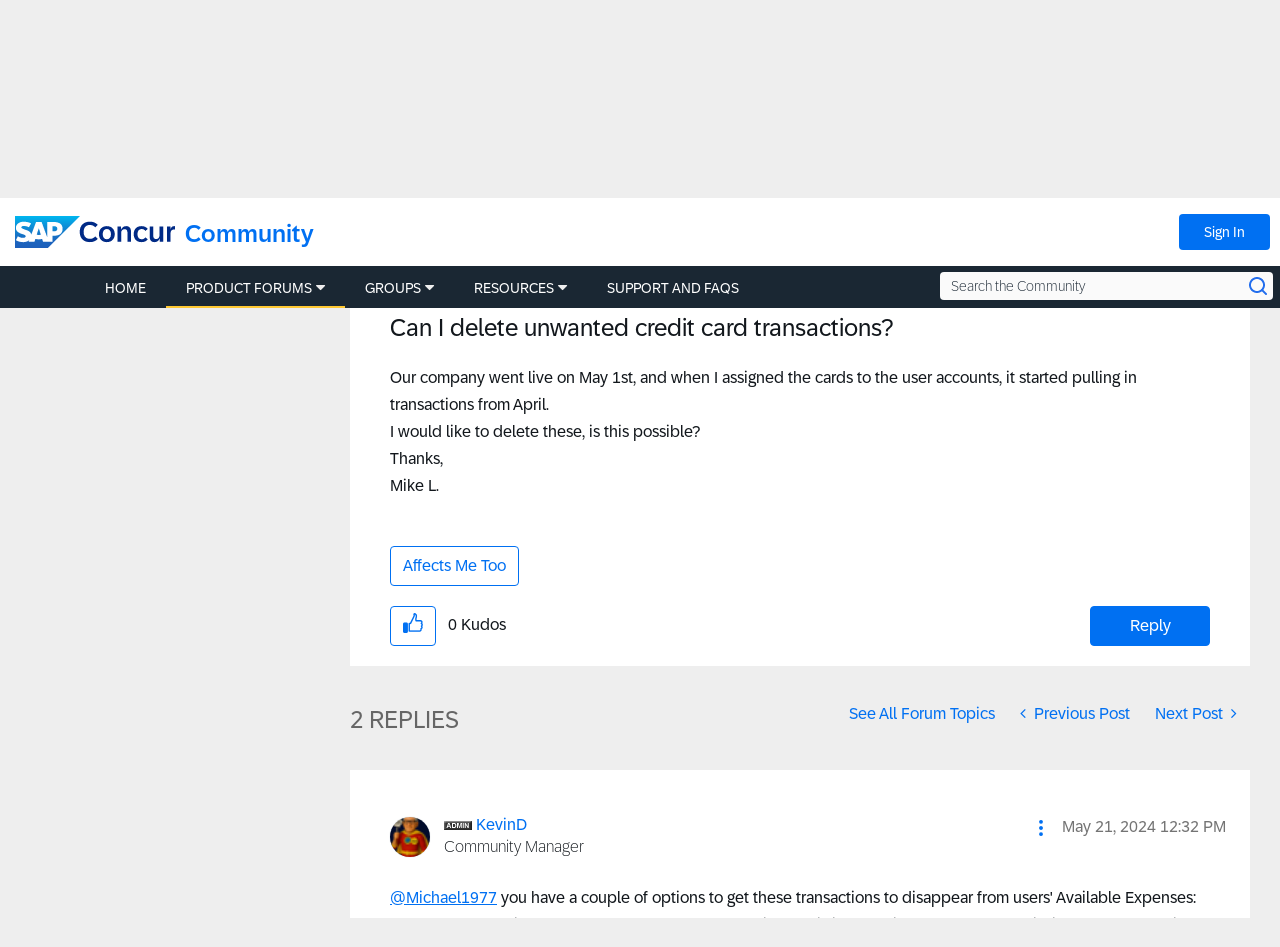

--- FILE ---
content_type: application/x-javascript;charset=utf-8
request_url: https://concurtechnologies.sc.omtrdc.net/id?d_visid_ver=2.3.0&d_fieldgroup=A&mcorgid=3F8B2B31536CFF310A490D4C%40AdobeOrg&mid=68667519280425171111566700258255262482&ts=1768665738367
body_size: -6
content:
{"id":"34B5D9453E88F93E-4000000C009BA782"}